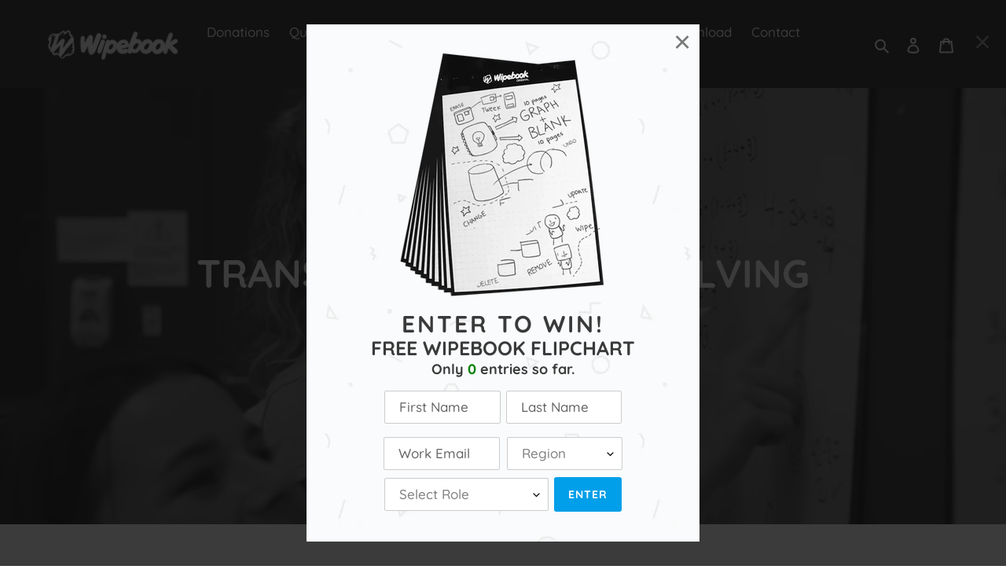

--- FILE ---
content_type: text/javascript
request_url: https://wipebook.com/cdn/shop/t/36/assets/add_email.js?v=8101797643391390241768235044
body_size: 12938
content:
console.log("VERSION:expanded email");const allowedUserEmails=["sukbumhong97@gmail.com","llcfyo@gmail.com","jotackett@beardsley.k12.ca.us","elsi.mendez-lara@animo.org","minishousene@gmail.com","hlsabnani@hotmail.com","compasseducationsolutions@gmail.com","witcheta@pdsbnet.ca","witcheta@pdsbnet.ca","tomc@forcing.club","jberes@rcps.info","atzmath@gmail.com","jcorippo@gmail.com","dementiafriendlyfhls@gmail.com","jessica.risko@gmail.com","mayramartinez916@yahoo.com","suzanneishere@gmail.com","sb.mathinsights@gmail.com","amyrowanteacher@gmail.com","amikesell@icloud.com","monumentallearningmlc@gmail.com","rpriest@merit.academy","Rpriest@merit.academy","carole-ann.l'heureux@cssps.gouv.qc.ca","aarole-ann.l'heureux@cssps.gouv.qc.ca","benjaminchicky@gmail.com","denise.huddlestun@gmail.com","teedjvt@gmail.com","seatonlilli@gmail.com","sharonformanmath@gmail.com","teachmcleod@gmail.com","amylucenta@gmail.com","mandyfisher.nbeast@gmail.com","bethbradshaw2023@gmail.com","amyleftmoore@gmail.com","dcote0804@gmail.com","nahaak@aol.com","mbmathing@outlook.com","skseabolt81@yahoo.com","msxcary@aol.com","TLKunkel01@gmail.com","k_trechsler@hotmail.co.uk","premiereaide@gmail.com","jlopez827901@gmail.com"].map(email=>email.toLowerCase()),allowedDomains=["school","club","info","bank","richmondconsolidated.org","academy"];function getSourceAsDOM(url){return xmlhttp=new XMLHttpRequest,xmlhttp.open("GET",url,!1),xmlhttp.send(),parser=new DOMParser,parser.parseFromString(xmlhttp.responseText,"text/html")}function isValidDateFormat(dateStr){return/^\d{4}-\d{2}-\d{2}$/.test(dateStr)}console.log("aa");const snapToTop=(()=>{let mainEl,headerEl;function q(sel){return document.querySelector(sel)}return function(extra=16){mainEl||(mainEl=q("#MainContent")||q("main")||q(".page-width")),headerEl||(headerEl=q("#shopify-section-header")||q(".site-header")||q('header[role="banner"]'));const headerH=headerEl?headerEl.offsetHeight:0,mainTop=mainEl?mainEl.getBoundingClientRect().top+window.pageYOffset:0,y=Math.max(mainTop-headerH-extra,0);location.hash&&history.replaceState(null,"",location.pathname+location.search),document.activeElement?.blur?.();const snap=()=>window.scrollTo({top:y,left:0,behavior:"auto"});snap(),requestAnimationFrame(snap),setTimeout(snap,300)}})();function GetURLParameter(param){return new URLSearchParams(window.location.search).get(param)}function ajax_mathreps(str){const urlParams=new URLSearchParams(window.location.search),email_field=$("#optin_request").val(),name_field=$("#optin_request_name").val(),company_field=$("#optin_request_company").val(),phone_field=$("#optin_request_phone").val(),twitter_field=$("#optin_request_twitter").val(),comments_field=$("#optin_request_comments").val(),check_field=$("#optin_request_check").val(),optin_btc_check=$("#optin_btc_check").is(":checked")?"Yes":"No",landing_url=$("#landing_url").val(),optin_description=$("#optin_description").val(),optin_location=$("#optin_location").val(),optin_conference_type=$("#optin_conference_type").val(),optin_date=$("#optin_date").val(),optin_first_position=$("#optin_first_position").val(),optin_event=$("#optin_event").val(),optin_participants=$("#optin_participants").val(),optin_request_position=$("#optin_request_position").val(),utm_source_partner=$("#utm_source_partner").val(),utm_medium_partner=$("#utm_medium_partner").val(),utm_content_partner=$("#utm_content_partner").val(),utm_term_partner=$("#utm_term_partner").val(),utm_campaign_partner=$("#utm_campaign_partner").val(),optin_product=$("#optin_product").val(),optin_first_name=$("#optin_first_name").val(),optin_last_name=$("#optin_last_name").val(),optin_country=$("#optin_country").val(),optin_organization=$("#optin_organization").val(),optin_address1=$("#optin_address1").val(),optin_address2=$("#optin_address2").val(),optin_city=$("#optin_city").val(),optin_state=$("#optin_state").val(),optin_zip=$("#optin_zip").val(),optin_phone=$("#optin_phone").val(),utm_source=urlParams.get("utm_source")||$("#utm_source_partner").val(),utm_medium=urlParams.get("utm_medium")||$("#utm_medium_partner").val(),utm_campaign=urlParams.get("utm_campaign")||$("#utm_campaign_partner").val(),utm_content=urlParams.get("utm_content")||$("#utm_content_partner").val(),utm_term=urlParams.get("utm_term")||$("#utm_term_partner").val();if(!optin_product){$("#custom_form_error").html("<center><p style='font-size:80%; color:red;'> <strong>Please select a product.</strong> </p></center>");return}if(console.log("optin product",optin_product),!email_field||!name_field||!comments_field||!optin_location||!optin_participants||!optin_request_position||!optin_date||!optin_event||!comments_field||!optin_description){$("#custom_form_error").html("<center><p style='font-size:80%; color:red;'> <strong>Please fill out all the Event information fields.</strong> </p></center>");return}if(!optin_first_name||!optin_last_name||!optin_country||!optin_organization||!optin_address1||!optin_city||!optin_state||!optin_zip||!optin_phone){$("#custom_form_error").html("<center><p style='font-size:80%; color:red;'> <strong>Please fill out all the shipping information fields.</strong> </p></center>");return}if(!$("#optin_sms").is(":checked")){$("#custom_form_error").html("<center><p style='font-size:80%; color:red;'> <strong>You must agree to receive SMS messages to proceed.</strong> </p></center>");return}const encodedFields={optin_request_name:encodeURI(name_field),optin_request:encodeURI(email_field),optin_request_company:encodeURI(company_field),optin_date:encodeURI(optin_date),optin_first_position:encodeURI(optin_first_position),optin_request_phone:encodeURI(phone_field),optin_event:encodeURI(optin_event),optin_participants:encodeURI(optin_participants),optin_request_twitter:encodeURI(twitter_field),optin_request_comments:encodeURI(comments_field),optin_request_check:encodeURI(check_field),landing_url:encodeURI(landing_url),utm_source_partner:encodeURIComponent(utm_source),utm_medium_partner:encodeURIComponent(utm_medium),utm_content_partner:encodeURIComponent(utm_content),utm_term_partner:encodeURIComponent(utm_term),utm_campaign_partner:encodeURIComponent(utm_campaign),optin_btc_check:encodeURI(optin_btc_check),optin_request_position:encodeURI(optin_request_position),optin_description:encodeURI(optin_description),optin_location:encodeURI(optin_location),optin_conference_type:encodeURI(optin_conference_type),optin_first_name:encodeURI(optin_first_name),optin_last_name:encodeURI(optin_last_name),optin_country:encodeURI(optin_country),optin_organization:encodeURI(optin_organization),optin_address1:encodeURI(optin_address1),optin_address2:encodeURI(optin_address2),optin_city:encodeURI(optin_city),optin_state:encodeURI(optin_state),optin_zip:encodeURI(optin_zip),optin_phone:encodeURI(optin_phone),optin_product:encodeURI(optin_product)},mailformat=/^(?!.*['"])\w+(?:['.-]?\w+)*@\w+(?:['.-]?\w+)*(\.\w{2,3})+$/;if(!email_field.match(mailformat)){$("#custom_form_error").html("<p style='font-size:80%;color:red;'> <strong>There is an issue with the email provided. Please add a valid work email. (i.e Email contains special character, avoid personal emails such as gmail, hotmail, etc). For more assistance please contact support@wipebook.com.</strong> </p>");return}if(!isValidDate(optin_date)){$("#custom_form_error").html("<center><p style='font-size:80%;'> <strong>There is an issue with your date format.</strong> </p></center>");return}if(!document.getElementById("optin_request_check").checked){$("#custom_form_error").html("<center><p style='font-size:80%; color:red;'> <strong>Thank you for your interest. To qualify for a free set of Wipebook flipcharts, you must agree to raffle a flipchart set to your attendees. If you're unable to do this, we won't be able to provide the flipcharts. <br></br> Thanks for understanding.</strong> </p></center>");return}const xhttp=new XMLHttpRequest;xhttp.open("POST","https://hook.us1.make.com/iau5pdb9iw1axnbfi6agsw7nggwh3dns"),xhttp.setRequestHeader("Content-type","application/x-www-form-urlencoded"),xhttp.send(Object.keys(encodedFields).map(key=>`${key}=${encodedFields[key]}`).join("&")),$("#custom_form").html("<center><p style='font-size:80%;'> <strong>Thanks for applying, you will receive an automated email from us within the hour. If you don't receive this please email after 1 hour please email us at support@wipebook.com. <br></br> If you have more events, please don't request any donations through the form right now. They will not be received. Please contact us at support@wipebook.com instead.</strong> </p></center>")}function isValidDate(dateString){if(!/^\d{4}-\d{2}-\d{2}$/.test(dateString))return!1;const date=new Date(dateString);return!isNaN(date.getTime())}function ajax_workshops(str){console.log("ajax_workshops function called - starting form submission"),console.log("User Agent:",navigator.userAgent),console.log("Platform:",navigator.platform),console.log("Online status:",navigator.onLine),console.log("Connection type:",navigator.connection?navigator.connection.effectiveType:"unknown");const form=document.getElementById("make_partner");if(form){if(!form.reportValidity()){$("#custom_form_error").html("<center><p style='font-size:80%;'><strong>Please complete the missing fields.</strong></p></center>");return}$("#custom_form_error").empty()}var email_field=$("#optin_request").val(),source="partner",sParam="lnid",valuelabel=GetURLParameter(sParam),_this=this,email_field=$("#optin_request").val(),name_field=$("#optin_request_name").val(),company_field=$("#optin_request_company").val(),phone_field=$("#optin_request_phone").val(),twitter_field=$("#optin_request_twitter").val(),comments_field=$("#optin_request_comments").val(),check_field=$("#optin_request_check").val(),optin_btc_check=$("#optin_btc_check").is(":checked")?"BTC":"NA";console.log("optin_btc_check",optin_btc_check);var landing_url=$("#landing_url").val(),name_field=encodeURI(name_field),company_field=encodeURI(company_field),phone_field=encodeURI(phone_field),twitter_field=encodeURI(twitter_field),comments_field=encodeURI(comments_field),optin_description=encodeURI(": "+$("#optin_description").val()),optin_location=encodeURI("["+$("#optin_location").val()+"]"),optin_conference_type=encodeURI(": "+$("#optin_conference_type").val()+" "),optin_request_name=encodeURI($("#optin_request_name").val()),optin_request=encodeURI($("#optin_request").val()),optin_request_company=encodeURI($("#optin_request_company").val()),optin_date=encodeURI($("#optin_date").val()),optin_first_position=encodeURI($("#optin_first_position").val()),optin_request_phone=encodeURI($("#optin_request_phone").val()),optin_event=encodeURI($("#optin_event").val()),optin_participants=encodeURI($("#optin_participants").val()),optin_request_twitter=encodeURI($("#optin_request_twitter").val()),optin_request_comments=encodeURI($("#optin_request_comments").val()),optin_request_check=encodeURI($("#optin_request_check").val()),landing_url=encodeURI($("#landing_url").val()),utm_source_partner=encodeURI($("#utm_source_partner").val()),utm_medium_partner=encodeURI($("#utm_medium_partner").val()),utm_content_partner=encodeURI($("#utm_content_partner").val()),utm_term_partner=encodeURI($("#utm_term_partner").val()),utm_campaign_partner=encodeURI($("#utm_campaign_partner").val()),optin_request_position=encodeURI($("#optin_request_position").val()),emailzer=$("#optin_request").val(),date_field=$("#optin_date").val(),event_field=$("#optin_event").val(),position_field=$("#optin_request_position").val(),participants_field=$("#optin_participants").val();email_field=email_field.replace(/ /g,""),optin_request_name=optin_request_name.replace(/\./g,""),optin_request_name=optin_request_name.replace(/'/g,""),optin_request_name=optin_request_name.replace(/-/g,""),document.getElementById("optin_request").value=email_field;var email_field=encodeURI(email_field),mailformat=/^(?!.*['"])\w+(?:['.-]?\w+)*@\w+(?:['.-]?\w+)*(\.\w{2,3})+$/;const stringList=["gmx.com","suddenlink.net","cogeco.ca","rr.com","centurylink.net","centurytel.net","cs.com","accesscomm.ca","blackgold.ca","icloud.com","mac.com","hotmail.fr","me.com","hotmail.ca","aim.com","shaw.ca","rogers.com","sympatico.ca","videotron.ca","live.com","verizon.net","yahoo.de","telusplanet.net","live.ca","rocketmail.com","xplornet.ca","ymail.com","yahoo.fr","xtra.co.nz","telus.net","gmai.com","sasktel.net","prodigy.net","email.com","eastlink.ca","mail.com","gmail.co","mailbox.org","protonmail.com","hotmil.com","hormail.com","gmaul.com","yahoo.se","yahoo.co","gmailcom.com","ns.sympatico.ca","gmail.com","comcast.net","yahoo.com","hotmail.com","aol.com","outlook.com","hotmail.co.uk","msn.com","earthlink.net","yahoo.ca","hotmail.com.au","yahoo.com.au","yahoo.co.uk","gmaol.com","yahoo.com.tw","1gmail.com","yahoo.com.br","yahoo.com.ph","yahoo.com.sg","yahoo.com.mx","yahoo.com.hk","outlook.com.au","hotmail.com","agmail.com","7gmail.com","gmail","yahoo","outlook","rr.com","earthlink.net","msn.com","aol","protonmail","icloud.com","mac.com"],emailDomain=email_field.split("@")[1],domainParts=emailDomain.split("."),topLevelDomain=domainParts[domainParts.length-1],isAllowedDomain=stringList.includes(emailDomain)||allowedDomains.includes(topLevelDomain);console.log(isAllowedDomain),console.log(optin_request_check);const raffleChecked=document.getElementById("optin_request_check").checked;console.log(raffleChecked);const WB_LOADER_HTML=`
<div style="
    display:flex;
    justify-content:center;
    gap:6px;
    margin:14px auto 14px auto;
    line-height:0;
    height:16px;         
    overflow:visible;  
  ">
    <span class="wb-dot" style="
      width:7px; height:7px; border-radius:999px; background:#0066cc;
      display:inline-block; animation: wb-bounce 0.8s ease-in-out infinite;
      animation-delay: 0s;
    "></span>
    <span class="wb-dot" style="
      width:7px; height:7px; border-radius:999px; background:#0066cc;
      display:inline-block; animation: wb-bounce 0.8s ease-in-out infinite;
      animation-delay: 0.1s;
    "></span>
    <span class="wb-dot" style="
      width:7px; height:7px; border-radius:999px; background:#0066cc;
      display:inline-block; animation: wb-bounce 0.8s ease-in-out infinite;
      animation-delay: 0.2s;
    "></span>
    <span class="wb-dot" style="
      width:7px; height:7px; border-radius:999px; background:#0066cc;
      display:inline-block; animation: wb-bounce 0.8s ease-in-out infinite;
      animation-delay: 0.3s;
    "></span>
    <span class="wb-dot" style="
      width:7px; height:7px; border-radius:999px; background:#0066cc;
      display:inline-block; animation: wb-bounce 0.8s ease-in-out infinite;
      animation-delay: 0.4s;
    "></span>
  </div>
  <style>
    @keyframes wb-bounce {
      0%, 100% { transform: translateY(0); opacity: 1; }
      50%      { transform: translateY(-4px); opacity: .6; }
    }
    @media (prefers-reduced-motion: reduce) {
      .wb-dot { animation: none !important; }
    }
  </style>`;function renderSubmissionStatusMessage(messageHtml,includeLoader=!1){const trimmedMessage=(messageHtml||"").trim(),containerStyles=["text-align:center","width:100%","box-sizing:border-box",`padding:${window.matchMedia("(max-width: 768px)").matches?"32px 18px 48px":"48px 0 56px"}`].join(";"),loaderMarkup=includeLoader?WB_LOADER_HTML:"";$("#custom_form").html(`
      <div class="submission-status-message" style="${containerStyles}">
        <p style="font-size:80%; color:#0066cc; margin:0; line-height:1.5;">
          ${trimmedMessage}
        </p>
        ${loaderMarkup}
      </div>
    `)}if(isValidDate(optin_date)){if(email_field.match(mailformat)&&!isAllowedDomain||email_field.match(mailformat)&&allowedUserEmails.includes(email_field)||allowedDomains.includes(emailDomain.split(".").slice(-1)[0]))if(raffleChecked)if(name_field&&date_field&&event_field&&position_field&&participants_field&&comments_field){let sendToMakeWebhook2=function(url,data,description,retryCount=0){return new Promise((resolve,reject)=>{console.log(`Sending request to ${description} (attempt ${retryCount+1}/3): ${url}`),console.log(`Request data length: ${data.length} characters`);const xhr=new XMLHttpRequest;let timeoutId;timeoutId=setTimeout(()=>{xhr.abort();const errorMsg=`Timeout: ${description} request took too long (attempt ${retryCount+1})`;console.error(errorMsg),retryCount<2?(console.log(`Retrying ${description} in 2 seconds...`),setTimeout(()=>{sendToMakeWebhook2(url,data,description,retryCount+1).then(resolve).catch(reject)},2e3)):reject(new Error(errorMsg))},3e4),xhr.onload=function(){if(clearTimeout(timeoutId),console.log(`${description} response status: ${xhr.status}`),console.log(`${description} response: ${xhr.responseText}`),xhr.status>=200&&xhr.status<300){const response=xhr.responseText;console.log(`${description} webhook accepted data. Response: "${response}"`),resolve({status:"accepted",response,timestamp:new Date().toISOString()})}else{const errorMsg=`${description} HTTP error: ${xhr.status} - ${xhr.statusText}`;console.error(errorMsg),retryCount<2&&xhr.status>=500?(console.log(`Retrying ${description} in 2 seconds...`),setTimeout(()=>{sendToMakeWebhook2(url,data,description,retryCount+1).then(resolve).catch(reject)},2e3)):reject(new Error(errorMsg))}},xhr.onerror=function(){clearTimeout(timeoutId);const errorMsg=`${description} network error - please check your internet connection (attempt ${retryCount+1})`;console.error(errorMsg),retryCount<2?(console.log(`Retrying ${description} in 2 seconds...`),setTimeout(()=>{sendToMakeWebhook2(url,data,description,retryCount+1).then(resolve).catch(reject)},2e3)):reject(new Error(errorMsg))},xhr.onabort=function(){clearTimeout(timeoutId);const errorMsg=`${description} request was aborted (attempt ${retryCount+1})`;console.error(errorMsg),retryCount<2?(console.log(`Retrying ${description} in 2 seconds...`),setTimeout(()=>{sendToMakeWebhook2(url,data,description,retryCount+1).then(resolve).catch(reject)},2e3)):reject(new Error(errorMsg))};try{console.log(`${description} - About to send XMLHttpRequest`),console.log(`${description} - URL: ${url}`),console.log(`${description} - Data preview: ${data.substring(0,200)}...`),xhr.open("POST",url,!0),xhr.setRequestHeader("Content-type","application/x-www-form-urlencoded"),console.log(`${description} - XMLHttpRequest configured, sending data...`),xhr.send(data),console.log(`${description} - XMLHttpRequest.send() called successfully`)}catch(error){clearTimeout(timeoutId);const errorMsg=`${description} failed to send: ${error.message}`;console.error(errorMsg),retryCount<2?(console.log(`Retrying ${description} in 2 seconds...`),setTimeout(()=>{sendToMakeWebhook2(url,data,description,retryCount+1).then(resolve).catch(reject)},2e3)):reject(new Error(errorMsg))}})},logFailureForDebugging2=function(errorData){try{console.log("Logging failure for debugging:",errorData);const debugXhr=new XMLHttpRequest;debugXhr.open("POST","https://webhook.site/unique-url-for-debugging",!0),debugXhr.setRequestHeader("Content-type","application/json"),debugXhr.onerror=function(){console.log("Debug logging failed (non-critical)")},debugXhr.send(JSON.stringify(errorData))}catch(debugError){console.log("Debug logging error (non-critical):",debugError)}},getWorkshopDecision2=function(){const optinDate=new Date(optin_date),today=new Date,next3Weeks=new Date(today.getTime()+312*60*60*1e3),teacherNoBtc=optin_request_position.includes("Teacher")&&optin_btc_check==="NA",meetsStandardCriteria=Number(optin_participants)>20&&optin_request_position!=="Non-Educator"&&optin_request_comments!=="Students"&&optinDate>=next3Weeks;return teacherNoBtc||meetsStandardCriteria||partner?"approved":"denied"},handleSuccessfulSubmission2=function(){var today=new Date,next3Weeks=new Date(today.getTime()+312*60*60*1e3);console.log("CUTOFFDATE:"+next3Weeks);var optin_date_convert=new Date(optin_date);console.log("EVENTDATE:"+optin_date_convert);let redirectUrl=`${window.location.origin}/agreement?approved=${email_field}`;const utmSource=$("#utm_source_partner").val()||"partners",utmMedium=$("#utm_medium_partner").val()||"workshops",utmCampaign=$("#utm_campaign_partner").val()||"",utmContent=$("#utm_content_partner").val()||"agreement",utmTerm=$("#utm_term_partner").val()||"";if(redirectUrl+=`&utm_source=${encodeURIComponent(utmSource)}`,redirectUrl+=`&utm_medium=${encodeURIComponent(utmMedium)}`,utmCampaign&&(redirectUrl+=`&utm_campaign=${encodeURIComponent(utmCampaign)}`),redirectUrl+=`&utm_content=${encodeURIComponent(utmContent)}`,utmTerm&&(redirectUrl+=`&utm_term=${encodeURIComponent(utmTerm)}`),partner&&(redirectUrl+=`&partner=${partner}`),optin_request_position.includes("Teacher")&&optin_btc_check==="NA"){console.log("Teacher without BTC \u2014 redirecting in same tab to agreement page."),window.location.href=redirectUrl;return}Number(optin_participants)>20&&optin_request_position!=="Non-Educator"&&optin_request_comments!=="Students"&&optin_date_convert>=next3Weeks?(console.log("All approval conditions met \u2014 redirecting in same tab."),window.location.href=redirectUrl):partner?(console.log("Partner submission \u2014 redirecting in same tab."),window.location.href=redirectUrl):console.log("Conditions not met for direct agreement render \u2014 staying on page.")};var sendToMakeWebhook=sendToMakeWebhook2,logFailureForDebugging=logFailureForDebugging2,getWorkshopDecision=getWorkshopDecision2,handleSuccessfulSubmission=handleSuccessfulSubmission2;$("#custom_form").html(`

            <center><p style='font-size:20px; color: #0066cc;'><strong>Submitting your request... Please wait.</strong></p>   ${WB_LOADER_HTML}</center>
`),snapToTop(),console.log("Form validation passed - submitting to Make.com webhooks");const partner=new URLSearchParams(window.location.search).get("partner");console.log("partner",partner),console.log("Form data:",{email:email_field,name:name_field,company:company_field,date:date_field,event:event_field,position:position_field,participants:participants_field,comments:comments_field,partner,userAgent:navigator.userAgent,timestamp:new Date().toISOString()});const partnerParam=partner?"&partner="+partner:"";console.log("=== FORM FIELD VALUES ==="),console.log("Raw field values:"),console.log("  email_field:",email_field),console.log("  name_field:",name_field),console.log("  company_field:",company_field),console.log("  date_field:",date_field),console.log("  event_field:",event_field),console.log("  position_field:",position_field),console.log("  participants_field:",participants_field),console.log("  comments_field:",comments_field),console.log("Encoded values:"),console.log("  optin_request_name:",optin_request_name),console.log("  optin_request:",optin_request),console.log("  optin_request_company:",optin_request_company),console.log("  optin_date:",optin_date),console.log("  optin_event:",optin_event),console.log("  optin_request_position:",optin_request_position),console.log("  optin_participants:",optin_participants),console.log("=== END FIELD VALUES ===");const requestData="optin_request_name="+optin_request_name+"&optin_request="+email_field+"&optin_request_company="+optin_request_company+"&optin_date="+optin_date+"&optin_first_position="+optin_first_position+"&optin_request_phone="+optin_request_phone+"&optin_event="+optin_event+"&optin_participants="+optin_participants+"&optin_request_twitter="+optin_request_twitter+"&optin_request_comments="+optin_location+optin_conference_type+optin_request_comments+optin_description+"&landing_url="+landing_url+"&utm_source_partner="+utm_source_partner+"&utm_medium_partner="+utm_medium_partner+"&utm_content_partner="+utm_content_partner+"&utm_term_partner="+utm_term_partner+"&utm_campaign_partner="+utm_campaign_partner+"&optin_btc_check="+optin_btc_check+"&optin_request_check="+optin_request_check+"&optin_request_position="+optin_request_position+partnerParam;console.log("=== WEBHOOK DATA DEBUG ==="),console.log("Complete request data being sent:",requestData),console.log("Request data length:",requestData.length),console.log("Webhook URLs:"),console.log("  1. Workshop Additional Field Pre-Req:","https://hook.us1.make.com/kimrsnp3sa6j12hle66k1yctg9mdwj38"),console.log("  2. Workshop JS no pipeline:","https://hook.us1.make.com/4ocer96nrhok2tpum8m00svyixu3qz29"),console.log("=== END DEBUG ===");const webhook1Promise=sendToMakeWebhook2("https://hook.us1.make.com/kimrsnp3sa6j12hle66k1yctg9mdwj38",requestData,"Workshop Additional Field Pre-Req workflow"),webhook2Promise=sendToMakeWebhook2("https://hook.us1.make.com/4ocer96nrhok2tpum8m00svyixu3qz29",requestData,"Workshop JS no pipeline");Promise.allSettled([webhook1Promise,webhook2Promise]).then(results=>{console.log("Webhook submission attempts completed");let webhookSuccessCount=0,webhookErrors=[];if(results.forEach((result,index)=>{const webhookName=index===0?"Workshop Additional Field Pre-Req":"Workshop JS no pipeline";result.status==="fulfilled"?(console.log(`${webhookName} webhook accepted data (received 200 response)`),webhookSuccessCount++):(console.error(`${webhookName} webhook failed to accept data:`,result.reason.message),webhookErrors.push(`${webhookName}: ${result.reason.message}`))}),webhookSuccessCount>0){console.log(`${webhookSuccessCount}/2 webhooks accepted the submission data`);const referenceId=`WS${Date.now()}${Math.random().toString(36).substr(2,4).toUpperCase()}`,decision=getWorkshopDecision2();let statusMessage;webhookSuccessCount===2?decision==="approved"?statusMessage=`
                    <strong style="font-size: 20px;">Please wait...</strong>
                  `:statusMessage=`
                    <strong style="font-size: 20px;">Thank you for your request. Your request has been submitted.</strong>
                  `:(statusMessage=`
                    <strong>\u26A0\uFE0F Your workshop request was submitted with a partial system issue.</strong><br><br>
                    Please contact us at support@wipebook.com and mention there was a partial submission issue.<br><br>
                    <strong>Reference ID:</strong> ${referenceId}<br><br>
                    <small>Technical note: 1 of 2 submission systems confirmed receipt.</small>
                  `,logFailureForDebugging2({type:"partial_webhook_failure",referenceId,email:email_field,errors:webhookErrors,successCount:webhookSuccessCount,timestamp:new Date().toISOString(),userAgent:navigator.userAgent,url:window.location.href})),renderSubmissionStatusMessage(statusMessage,decision==="approved"),snapToTop();try{localStorage.setItem("workshopSubmissionRef",JSON.stringify({referenceId,email:email_field,timestamp:new Date().toISOString(),webhookSuccessCount}))}catch(e){console.log("Could not store reference in localStorage:",e)}setTimeout(()=>{handleSuccessfulSubmission2()},2e3)}else console.error("All webhooks failed to accept data:",webhookErrors),logFailureForDebugging2({type:"complete_webhook_failure",email:email_field,errors:webhookErrors,formData:{name:name_field,company:company_field,date:date_field,event:event_field,position:position_field,participants:participants_field},timestamp:new Date().toISOString(),userAgent:navigator.userAgent,url:window.location.href,connection:navigator.connection?navigator.connection.effectiveType:"unknown"}),$("#custom_form").html(`
                  <center>
                    <p style='font-size:80%; color: red;'>
                      <strong>\u274C Submission Failed</strong><br><br>
                      We were unable to submit your workshop request due to a technical issue.<br>
                      This could be due to network connectivity or server problems.<br><br>
                      <strong>Please try again in a few minutes, or email us directly at:</strong><br>
                      <a href="mailto:support@wipebook.com">support@wipebook.com</a><br><br>
                      <small>Technical details: ${webhookErrors.join("; ")}</small>
                    </p>
                  </center>
                `)}).catch(error=>{console.error("Unexpected error in webhook processing:",error),logFailureForDebugging2({type:"unexpected_error",email:email_field,error:error.message,timestamp:new Date().toISOString(),userAgent:navigator.userAgent,url:window.location.href}),$("#custom_form").html(`
                <center>
                  <p style='font-size:80%; color: red;'>
                    <strong>\u274C An unexpected error occurred</strong><br><br>
                    Please try again or contact support@wipebook.com<br><br>
                    <small>Error details: ${error.message}</small>
                  </p>
                </center>
              `)})}else console.log(),$("#custom_form_error").html("<center><p style='font-size:80%;'> <strong>Please complete the missing fields. </strong> </p></center>");else $("#custom_form_error").html("<center><p style='font-size:80%; color:red;'> <strong>Thank you for your interest. To qualify for a free set of Wipebook flipcharts, you must agree to raffle a flipchart set to your attendees. If you\u2019re unable to do this, we won\u2019t be able to provide the flipcharts. <br></br> Thanks for understanding.</strong> </p></center>");else if($("#custom_form_error").html("<p style='font-size:80%;color:red;'> <strong>There is an issue with the email provided. Please add a valid work email. (i.e Email contains special character, avoid personal emails such as gmail, hotmail, etc). For more assistance please contact support@wipebook.com.</strong> </p>"),email_field.match(mailformat)){const xhttp=new XMLHttpRequest;xhttp.onload=function(){console.log(xhttp.responseText)};const names=optin_request_name.split("%20"),firstName=names[0],lastName=names[names.length-1];console.log(`First name: ${firstName}`),console.log(`Last name: ${lastName}`),console.log(firstName+"|"),console.log(lastName),xhttp.open("POST","https://hook.us1.make.com/wfjw095lwzcf4v3s5j4g4ud2low5kt5p"),xhttp.setRequestHeader("Content-type","application/x-www-form-urlencoded"),xhttp.send("first_name="+firstName+"&last_name="+lastName+"&optin_request="+email_field+"&optin_request_company="+optin_request_company+"&optin_date="+optin_date+"&position="+optin_request_position+"&optin_request_phone="+optin_request_phone+"&optin_event="+optin_event+"&optin_participants="+optin_participants+"&optin_request_twitter="+optin_request_twitter+"&optin_request_comments="+optin_location+optin_conference_type+optin_request_comments+optin_description+"&landing_url="+landing_url+"&utm_source="+utm_source_partner+"&utm_medium="+utm_medium_partner+"&utm_campaign="+utm_campaign_partner+"&utm_content="+utm_content_partner+"&utm_term="+utm_term_partner+"&optin_btc_check="+optin_btc_check+"&optin_request_check="+optin_request_check+"&customer_type=duplicate_personal&optin_request_position="+optin_request_position)}}else $("#custom_form_error").html("<center><p style='font-size:80%;'> <strong>There is an issue with your date format.</strong> </p></center>")}function ajax_new_workshops(str){console.log("ajax_new_workshops function called - starting form submission"),console.log("User Agent:",navigator.userAgent),console.log("Platform:",navigator.platform),console.log("Online status:",navigator.onLine),console.log("Connection type:",navigator.connection?navigator.connection.effectiveType:"unknown");const form=document.getElementById("submit_form");document.getElementById("optin_address2")?.removeAttribute("required");try{ensureTimezone()}catch{}try{computeAndSetOptinDateTimeForET()}catch{}if(!form.reportValidity()){$("#custom_form_error").html("<center><p style='font-size:80%;'><strong>Please complete the missing fields.</strong></p></center>");return}$("#custom_form_error").empty();var ship_first_name=$("#optin_first_name").val(),ship_last_name=$("#optin_last_name").val(),ship_address1=$("#optin_address1").val(),ship_address2=$("#optin_address2").val(),ship_country=$("#optin_country").val(),ship_city=$("#optin_city").val(),ship_state=$("#optin_state").val(),ship_zip=$("#optin_zip").val(),ship_phone=$("#optin_phone").val(),ship_organization=$("#optin_organization").val(),email_field=$("#optin_request").val(),source="partner",sParam="lnid",valuelabel=GetURLParameter(sParam),_this=this,email_field=$("#optin_request").val(),name_field=$("#optin_request_name").val(),company_field=$("#optin_request_company").val(),phone_field=$("#optin_request_phone").val(),twitter_field=$("#optin_request_twitter").val(),comments_field=$("#optin_request_comments").val(),check_field=$("#optin_request_check").val(),optin_btc_check=$("#optin_btc_check").val();optin_btc_check==="None of the above"&&(optin_btc_check="NA"),console.log("optin_btc_check",optin_btc_check);var landing_url=$("#landing_url").val(),name_field=encodeURI(name_field),company_field=encodeURI(company_field),phone_field=encodeURI(phone_field),twitter_field=encodeURI(twitter_field),comments_field=encodeURI(comments_field),optin_description=encodeURI(": "+$("#optin_description").val()),optin_location=encodeURI("["+$("#optin_location").val()+"]"),optin_conference_type=encodeURI(": "+$("#optin_conference_type").val()+" "),optin_request_name=encodeURI($("#optin_request_name").val()),optin_request=encodeURI($("#optin_request").val()),optin_request_company=encodeURI($("#optin_request_company").val()),optin_date=encodeURI($("#optin_date").val()),optin_first_position=encodeURI($("#optin_first_position").val()),rawRequestPhone=$("#optin_request_phone").val().trim()||$("#optin_phone").val().trim(),optin_request_phone=encodeURIComponent(rawRequestPhone),optin_event=encodeURI($("#optin_event").val()),optin_participants=encodeURI($("#optin_participants").val()),optin_request_twitter=encodeURI($("#optin_request_twitter").val()),optin_request_comments=encodeURI($("#optin_request_comments").val()),optin_request_check=encodeURI($("#optin_request_check").val()),landing_url=encodeURI($("#landing_url").val()),utm_source_partner=encodeURI($("#utm_source_partner").val()),utm_medium_partner=encodeURI($("#utm_medium_partner").val()),utm_content_partner=encodeURI($("#utm_content_partner").val()),utm_term_partner=encodeURI($("#utm_term_partner").val()),utm_campaign_partner=encodeURI($("#utm_campaign_partner").val()),optin_request_position=encodeURI($("#optin_request_position").val()),emailzer=$("#optin_request").val(),date_field=$("#optin_date").val(),event_field=$("#optin_event").val(),position_field=$("#optin_request_position").val(),participants_field=$("#optin_participants").val(),optin_time=encodeURI($("#optin_time").val()),optin_timezone=encodeURIComponent($("#optin_timezone").val()),optin_product_variant=encodeURI($("#optin_product").val()),optin_sms_optin=encodeURI($("#optin_sms").is(":checked")?"Yes":"No"),collection_id=document.getElementById("collection_id")&&document.getElementById("collection_id").value||new URLSearchParams(location.search).get("cid")||"";console.log("collection_id ",collection_id);var draft_source=$("#draft_source").val(),where_source=$("#where_source").val(),line_items=$("#line_items").val(),ship=$("#ship").val(),optin_datetime=encodeURIComponent($("#optin_datetime").val());email_field=email_field.replace(/ /g,""),optin_request_name=optin_request_name.replace(/\./g,""),optin_request_name=optin_request_name.replace(/'/g,""),optin_request_name=optin_request_name.replace(/-/g,""),document.getElementById("optin_request").value=email_field;var email_field=encodeURI(email_field),mailformat=/^(?!.*['"])\w+(?:['.-]?\w+)*@\w+(?:['.-]?\w+)*(\.\w{2,3})+$/;const stringList=["gmx.com","suddenlink.net","cogeco.ca","rr.com","centurylink.net","centurytel.net","cs.com","accesscomm.ca","blackgold.ca","icloud.com","mac.com","hotmail.fr","me.com","hotmail.ca","aim.com","shaw.ca","rogers.com","sympatico.ca","videotron.ca","live.com","verizon.net","yahoo.de","telusplanet.net","live.ca","rocketmail.com","xplornet.ca","ymail.com","yahoo.fr","xtra.co.nz","telus.net","gmai.com","sasktel.net","prodigy.net","email.com","eastlink.ca","mail.com","gmail.co","mailbox.org","protonmail.com","hotmil.com","hormail.com","gmaul.com","yahoo.se","yahoo.co","gmailcom.com","ns.sympatico.ca","gmail.com","comcast.net","yahoo.com","hotmail.com","aol.com","outlook.com","hotmail.co.uk","msn.com","earthlink.net","yahoo.ca","hotmail.com.au","yahoo.com.au","yahoo.co.uk","gmaol.com","yahoo.com.tw","1gmail.com","yahoo.com.br","yahoo.com.ph","yahoo.com.sg","yahoo.com.mx","yahoo.com.hk","outlook.com.au","hotmail.com","agmail.com","7gmail.com","gmail","yahoo","outlook","rr.com","earthlink.net","msn.com","aol","protonmail","icloud.com","mac.com"],emailDomain=email_field.split("@")[1],domainParts=emailDomain.split("."),topLevelDomain=domainParts[domainParts.length-1],isAllowedDomain=stringList.includes(emailDomain)||allowedDomains.includes(topLevelDomain);console.log(isAllowedDomain),console.log(optin_request_check);const raffleChecked=document.getElementById("optin_request_check").checked;if(console.log(raffleChecked),isValidDate(optin_date)){if(email_field.match(mailformat)&&!isAllowedDomain||email_field.match(mailformat)&&allowedUserEmails.includes(email_field)||allowedDomains.includes(emailDomain.split(".").slice(-1)[0]))if(raffleChecked)if(name_field&&date_field&&event_field&&position_field&&participants_field&&comments_field){let sendToMakeWebhook2=function(url,data,description,retryCount=0){return new Promise((resolve,reject)=>{console.log(`Sending request to ${description} (attempt ${retryCount+1}/3): ${url}`),console.log(`Request data length: ${data.length} characters`);const xhr=new XMLHttpRequest;let timeoutId;timeoutId=setTimeout(()=>{xhr.abort();const errorMsg=`Timeout: ${description} request took too long (attempt ${retryCount+1})`;console.error(errorMsg),retryCount<2?(console.log(`Retrying ${description} in 2 seconds...`),setTimeout(()=>{sendToMakeWebhook2(url,data,description,retryCount+1).then(resolve).catch(reject)},2e3)):reject(new Error(errorMsg))},3e4),xhr.onload=function(){if(clearTimeout(timeoutId),console.log(`${description} response status: ${xhr.status}`),console.log(`${description} response: ${xhr.responseText}`),xhr.status>=200&&xhr.status<300){const response=xhr.responseText;console.log(`${description} webhook accepted data. Response: "${response}"`),resolve({status:"accepted",response,timestamp:new Date().toISOString()})}else{const errorMsg=`${description} HTTP error: ${xhr.status} - ${xhr.statusText}`;console.error(errorMsg),retryCount<2&&xhr.status>=500?(console.log(`Retrying ${description} in 2 seconds...`),setTimeout(()=>{sendToMakeWebhook2(url,data,description,retryCount+1).then(resolve).catch(reject)},2e3)):reject(new Error(errorMsg))}},xhr.onerror=function(){clearTimeout(timeoutId);const errorMsg=`${description} network error - please check your internet connection (attempt ${retryCount+1})`;console.error(errorMsg),retryCount<2?(console.log(`Retrying ${description} in 2 seconds...`),setTimeout(()=>{sendToMakeWebhook2(url,data,description,retryCount+1).then(resolve).catch(reject)},2e3)):reject(new Error(errorMsg))},xhr.onabort=function(){clearTimeout(timeoutId);const errorMsg=`${description} request was aborted (attempt ${retryCount+1})`;console.error(errorMsg),retryCount<2?(console.log(`Retrying ${description} in 2 seconds...`),setTimeout(()=>{sendToMakeWebhook2(url,data,description,retryCount+1).then(resolve).catch(reject)},2e3)):reject(new Error(errorMsg))};try{console.log(`${description} - About to send XMLHttpRequest`),console.log(`${description} - URL: ${url}`),console.log(`${description} - Data preview: ${data.substring(0,200)}...`),xhr.open("POST",url,!0),xhr.setRequestHeader("Content-type","application/x-www-form-urlencoded"),console.log(`${description} - XMLHttpRequest configured, sending data...`),xhr.send(data),console.log(`${description} - XMLHttpRequest.send() called successfully`)}catch(error){clearTimeout(timeoutId);const errorMsg=`${description} failed to send: ${error.message}`;console.error(errorMsg),retryCount<2?(console.log(`Retrying ${description} in 2 seconds...`),setTimeout(()=>{sendToMakeWebhook2(url,data,description,retryCount+1).then(resolve).catch(reject)},2e3)):reject(new Error(errorMsg))}})},logFailureForDebugging2=function(errorData){try{console.log("Logging failure for debugging:",errorData);const debugXhr=new XMLHttpRequest;debugXhr.open("POST","https://webhook.site/unique-url-for-debugging",!0),debugXhr.setRequestHeader("Content-type","application/json"),debugXhr.onerror=function(){console.log("Debug logging failed (non-critical)")},debugXhr.send(JSON.stringify(errorData))}catch(debugError){console.log("Debug logging error (non-critical):",debugError)}},getWorkshopDecision2=function(){const optinDate=new Date(optin_date),today=new Date,next3Weeks=new Date(today.getTime()+312*60*60*1e3),teacherNoBtc=optin_request_position.includes("Teacher")&&optin_btc_check==="NA",meetsStandardCriteria=Number(optin_participants)>20&&optin_request_position!=="Non-Educator"&&optin_request_comments!=="Students"&&optinDate>=next3Weeks;return teacherNoBtc||meetsStandardCriteria||partner?"approved":"denied"},handleSuccessfulSubmission2=function(){showDonationAgreement();var today=new Date,next3Weeks=new Date(today.getTime()+312*60*60*1e3);console.log("CUTOFFDATE:"+next3Weeks);var optin_date_convert=new Date(optin_date);console.log("EVENTDATE:"+optin_date_convert);let redirectUrl=`https://wipebook.com/agreement?approved=${email_field}`;const utmSource=$("#utm_source_partner").val()||"partners",utmMedium=$("#utm_medium_partner").val()||"workshops",utmCampaign=$("#utm_campaign_partner").val()||"",utmContent=$("#utm_content_partner").val()||"agreement",utmTerm=$("#utm_term_partner").val()||"";redirectUrl+=`&utm_source=${encodeURIComponent(utmSource)}`,redirectUrl+=`&utm_medium=${encodeURIComponent(utmMedium)}`,utmCampaign&&(redirectUrl+=`&utm_campaign=${encodeURIComponent(utmCampaign)}`),redirectUrl+=`&utm_content=${encodeURIComponent(utmContent)}`,utmTerm&&(redirectUrl+=`&utm_term=${encodeURIComponent(utmTerm)}`),partner&&(redirectUrl+=`&partner=${partner}`),optin_request_position.includes("Teacher")&&optin_btc_check===""||optin_btc_check==="None of the above"?(console.log("No direct link provided: Teacher did not opt in for BTC."),window.open(redirectUrl,"_blank")):Number(optin_participants)>20&&optin_request_position!=="Non-Educator"&&optin_request_comments!=="Students"&&optin_date_convert>=next3Weeks||partner?$("#custom_form").html(`
                <div class="page-width" style="padding-top: 20px; font-family: 'Quicksand', sans-serif;">
                  <p style="text-align: center; font-weight: 700; color: green; font-size: 18px; margin-bottom: 30px;">
                    Thanks for applying, you will receive an automated SMS from us within the hour. If you don't receive one, please email us at support@wipebook.com.
                  </p>
                </div>
              `):console.log("Conditions not met for direct link.")};var sendToMakeWebhook=sendToMakeWebhook2,logFailureForDebugging=logFailureForDebugging2,getWorkshopDecision=getWorkshopDecision2,handleSuccessfulSubmission=handleSuccessfulSubmission2;$("#custom_form").html("<center><p style='font-size:80%; color: #0066cc;'><strong>Submitting your request... Please wait.</strong></p></center>"),snapToTop(),console.log("Form validation passed - submitting to Make.com webhooks");const partner=new URLSearchParams(window.location.search).get("partner");console.log("partner",partner),console.log("Form data:",{email:email_field,name:name_field,company:company_field,date:date_field,event:event_field,position:position_field,participants:participants_field,comments:comments_field,partner,userAgent:navigator.userAgent,timestamp:new Date().toISOString()});const partnerParam=partner?"&partner="+partner:"";console.log("=== FORM FIELD VALUES ==="),console.log("Raw field values:"),console.log("  email_field:",email_field),console.log("  name_field:",name_field),console.log("  company_field:",company_field),console.log("  date_field:",date_field),console.log("  event_field:",event_field),console.log("  position_field:",position_field),console.log("  participants_field:",participants_field),console.log("  comments_field:",comments_field),console.log("Encoded values:"),console.log("  optin_request_name:",optin_request_name),console.log("  optin_request:",optin_request),console.log("  optin_request_company:",optin_request_company),console.log("  optin_date:",optin_date),console.log("  optin_event:",optin_event),console.log("  optin_request_position:",optin_request_position),console.log("  optin_participants:",optin_participants),console.log("=== END FIELD VALUES ===");const requestData="optin_request_name="+optin_request_name+"&optin_request="+email_field+"&optin_request_company="+optin_request_company+"&optin_date="+optin_date+"&optin_first_position="+optin_first_position+"&optin_request_phone="+optin_request_phone+"&optin_event="+optin_event+"&optin_participants="+optin_participants+"&optin_request_twitter="+optin_request_twitter+"&optin_request_comments="+optin_location+optin_conference_type+optin_request_comments+optin_description+"&landing_url="+landing_url+"&utm_source_partner="+utm_source_partner+"&utm_medium_partner="+utm_medium_partner+"&utm_content_partner="+utm_content_partner+"&utm_term_partner="+utm_term_partner+"&utm_campaign_partner="+utm_campaign_partner+"&optin_btc_check="+optin_btc_check+"&optin_request_check="+optin_request_check+"&optin_request_position="+optin_request_position+partnerParam,new_legacy_request_body="optin_request_name="+optin_request_name+"&optin_request="+email_field+"&optin_request_company="+optin_request_company+"&optin_date="+optin_date+"&optin_first_position="+optin_first_position+"&optin_request_phone="+optin_request_phone+"&optin_event="+optin_event+"&optin_participants="+optin_participants+"&optin_request_twitter="+optin_request_twitter+"&optin_request_comments="+optin_location+optin_conference_type+optin_request_comments+optin_description+"&landing_url="+landing_url+"&utm_source_partner="+utm_source_partner+"&utm_medium_partner="+utm_medium_partner+"&utm_content_partner="+utm_content_partner+"&utm_term_partner="+utm_term_partner+"&utm_campaign_partner="+utm_campaign_partner+"&optin_btc_check="+optin_btc_check+"&optin_request_check="+optin_request_check+"&optin_sms_optin="+optin_sms_optin+"&optin_time="+optin_time+"&optin_timezone="+optin_timezone+"&optin_product_variant="+optin_product_variant+"&optin_datetime="+optin_datetime+"&optin_request_position="+optin_request_position+"&collection_id="+encodeURIComponent(collection_id)+"&optin_first_name="+encodeURIComponent(ship_first_name)+"&optin_last_name="+encodeURIComponent(ship_last_name)+"&optin_address1="+encodeURIComponent(ship_address1)+"&optin_address2="+encodeURIComponent(ship_address2)+"&optin_country="+encodeURIComponent(ship_country)+"&optin_city="+encodeURIComponent(ship_city)+"&optin_state="+encodeURIComponent(ship_state)+"&optin_zip="+encodeURIComponent(ship_zip)+"&optin_phone="+encodeURIComponent(ship_phone)+"&optin_organization="+encodeURIComponent(ship_organization)+"&draft_source="+encodeURIComponent(draft_source)+"&where_source="+encodeURIComponent(where_source)+"&line_items="+encodeURIComponent(line_items)+"&ship="+encodeURIComponent(ship)+"&partner="+encodeURIComponent(partner)+partnerParam;console.log("=== WEBHOOK DATA DEBUG ==="),console.log("Complete request data being sent:",requestData),console.log("Request data length:",requestData.length),console.log("Webhook URLs:"),console.log("  1. Donation Form:","https://hook.us1.make.com/e8ymv8giepth129f0yu2xfs85ztbi625"),console.log("  2. Workshop JS no pipeline:","https://hook.us1.make.com/4ocer96nrhok2tpum8m00svyixu3qz29"),console.log("=== END DEBUG ===");const webhook1Promise=sendToMakeWebhook2("https://hook.us1.make.com/e8ymv8giepth129f0yu2xfs85ztbi625",new_legacy_request_body,"Donation Form");Promise.allSettled([webhook1Promise]).then(results=>{console.log("Webhook submission attempt completed");const result=results[0],webhookName="Donation Form";if(result.status==="fulfilled"){console.log(`${webhookName} webhook accepted data (received 200 response)`);const referenceId=`WS${Date.now()}${Math.random().toString(36).substr(2,4).toUpperCase()}`;$("#custom_form").html(`<center><p style='font-size:80%; color: #0066cc;'>
        <strong>\u2713 Your workshop request has been submitted successfully!</strong>
      </p></center>`),snapToTop();try{localStorage.setItem("workshopSubmissionRef",JSON.stringify({referenceId,email:email_field,timestamp:new Date().toISOString(),webhookSuccessCount:1}))}catch(e){console.log("Could not store reference in localStorage:",e)}setTimeout(()=>{handleSuccessfulSubmission2()},2e3)}else{const webhookError=`${webhookName}: ${result.reason?.message||"Unknown error"}`;console.error(`${webhookName} webhook failed to accept data:`,result.reason),logFailureForDebugging2({type:"complete_webhook_failure",email:email_field,errors:[webhookError],formData:{name:name_field,company:company_field,date:date_field,event:event_field,position:position_field,participants:participants_field},timestamp:new Date().toISOString(),userAgent:navigator.userAgent,url:window.location.href,connection:navigator.connection?navigator.connection.effectiveType:"unknown"}),$("#custom_form").html(`
        <center>
          <p style='font-size:80%; color: red;'>
            <strong>\u274C Submission Failed</strong><br><br>
            We were unable to submit your workshop request due to a technical issue.<br>
            This could be due to network connectivity or server problems.<br><br>
            <strong>Please try again in a few minutes, or email us directly at:</strong><br>
            <a href="mailto:support@wipebook.com">support@wipebook.com</a><br><br>
            <small>Technical details: ${webhookError}</small>
          </p>
        </center>
      `)}}).catch(error=>{console.error("Unexpected error in webhook processing:",error),logFailureForDebugging2({type:"unexpected_error",email:email_field,error:error.message,timestamp:new Date().toISOString(),userAgent:navigator.userAgent,url:window.location.href}),$("#custom_form").html(`
      <center>
        <p style='font-size:80%; color: red;'>
          <strong>\u274C An unexpected error occurred</strong><br><br>
          Please try again or contact support@wipebook.com<br><br>
          <small>Error details: ${error.message}</small>
        </p>
      </center>
    `)})}else console.log(),$("#custom_form_error").html("<center><p style='font-size:80%;'> <strong>Please complete the missing fields. </strong> </p></center>");else $("#custom_form_error").html("<center><p style='font-size:80%; color:red;'> <strong>Thank you for your interest. To qualify for a free set of Wipebook flipcharts, you must agree to raffle a flipchart set to your attendees. If you\u2019re unable to do this, we won\u2019t be able to provide the flipcharts. <br></br> Thanks for understanding.</strong> </p></center>");else if($("#custom_form_error").html("<p style='font-size:80%;color:red;'> <strong>There is an issue with the email provided. Please add a valid work email. (i.e Email contains special character, avoid personal emails such as gmail, hotmail, etc). For more assistance please contact support@wipebook.com.</strong> </p>"),email_field.match(mailformat)){const xhttp=new XMLHttpRequest;xhttp.onload=function(){console.log(xhttp.responseText)};const names=optin_request_name.split("%20"),firstName=names[0],lastName=names[names.length-1];console.log(`First name: ${firstName}`),console.log(`Last name: ${lastName}`),console.log(firstName+"|"),console.log(lastName),xhttp.open("POST","https://hook.us1.make.com/wfjw095lwzcf4v3s5j4g4ud2low5kt5p"),xhttp.setRequestHeader("Content-type","application/x-www-form-urlencoded"),xhttp.send("first_name="+firstName+"&last_name="+lastName+"&optin_request="+email_field+"&optin_request_company="+optin_request_company+"&optin_date="+optin_date+"&position="+optin_request_position+"&optin_request_phone="+optin_request_phone+"&optin_event="+optin_event+"&optin_participants="+optin_participants+"&optin_request_twitter="+optin_request_twitter+"&optin_request_comments="+optin_location+optin_conference_type+optin_request_comments+optin_description+"&landing_url="+landing_url+"&utm_source="+utm_source_partner+"&utm_medium="+utm_medium_partner+"&utm_campaign="+utm_campaign_partner+"&utm_content="+utm_content_partner+"&utm_term="+utm_term_partner+"&optin_btc_check="+optin_btc_check+"&optin_request_check="+optin_request_check+"&customer_type=duplicate_personal&optin_request_position="+optin_request_position)}}else $("#custom_form_error").html("<center><p style='font-size:80%;'> <strong>There is an issue with your date format.</strong> </p></center>")}function testWorkshopFormConnectivity(){console.log("Testing workshop form connectivity..."),console.log("Browser info:",{userAgent:navigator.userAgent,platform:navigator.platform,online:navigator.onLine,connection:navigator.connection?navigator.connection.effectiveType:"unknown",cookieEnabled:navigator.cookieEnabled,doNotTrack:navigator.doNotTrack,language:navigator.language});try{const testXhr=new XMLHttpRequest;console.log("XMLHttpRequest available: true"),testXhr.open("HEAD","https://hook.us1.make.com/kimrsnp3sa6j12hle66k1yctg9mdwj38",!0),testXhr.timeout=1e4,testXhr.onload=function(){console.log("Webhook connectivity test - Status:",testXhr.status),testXhr.status===200||testXhr.status===405?console.log("\u2705 Webhook connectivity: PASSED"):console.log("\u26A0\uFE0F Webhook connectivity: QUESTIONABLE - Status",testXhr.status)},testXhr.onerror=function(){console.log("\u274C Webhook connectivity: FAILED - Network error")},testXhr.ontimeout=function(){console.log("\u274C Webhook connectivity: FAILED - Timeout")},testXhr.send()}catch(error){console.log("\u274C XMLHttpRequest test failed:",error)}console.log(typeof $<"u"?"\u2705 jQuery available: true":"\u274C jQuery available: false"),["optin_request","optin_request_name","optin_request_company","optin_date","optin_event","optin_request_position","optin_participants","optin_request_comments"].forEach(fieldId=>{const field=document.getElementById(fieldId);console.log(field?`\u2705 Field ${fieldId}: found`:`\u274C Field ${fieldId}: missing`)}),console.log("Workshop form connectivity test completed. Check console for results.")}function testMakeWebhooks(){console.log("Testing Make.com webhook connectivity..."),[{name:"Workshop Additional Field Pre-Req",url:"https://hook.us1.make.com/kimrsnp3sa6j12hle66k1yctg9mdwj38"},{name:"Workshop JS no pipeline",url:"https://hook.us1.make.com/4ocer96nrhok2tpum8m00svyixu3qz29"}].forEach((webhook,index)=>{console.log(`Testing ${webhook.name}...`);const xhr=new XMLHttpRequest;xhr.timeout=15e3,xhr.onload=function(){console.log(`${webhook.name} - Status: ${xhr.status}`),console.log(`${webhook.name} - Response: ${xhr.responseText}`),xhr.status>=200&&xhr.status<300?console.log(`\u2705 ${webhook.name}: RESPONDING`):console.log(`\u26A0\uFE0F ${webhook.name}: QUESTIONABLE (Status ${xhr.status})`)},xhr.onerror=function(){console.log(`\u274C ${webhook.name}: NETWORK ERROR`)},xhr.ontimeout=function(){console.log(`\u274C ${webhook.name}: TIMEOUT`)},xhr.open("POST",webhook.url,!0),xhr.setRequestHeader("Content-type","application/x-www-form-urlencoded"),xhr.send("test=connectivity_check&timestamp="+Date.now())})}typeof window<"u"&&(window.testWorkshopFormConnectivity=testWorkshopFormConnectivity,window.testMakeWebhooks=testMakeWebhooks);function ajax_mathreps_contest(str10){var utm_campaign=document.getElementById("utm_campaign").value,utm_content=document.getElementById("utm_content").value,utm_medium=document.getElementById("utm_medium").value,utm_source=document.getElementById("utm_source").value,utm_term=document.getElementById("utm_term").value,first_n=document.getElementById("first_n").value,last_n=document.getElementById("last_n").value,job=document.getElementById("job").value,optin_request=document.getElementById("optin_request").value.trim(),collectionid=document.getElementById("collectionid").value,twitter="",landing_url=document.getElementById("landing_url_pop").value,optin_event=document.getElementById("optin_event").value,optin_product=document.getElementById("optin_product").value,email_field=optin_request;const stringList=["gmx.com","suddenlink.net","cogeco.ca","rr.com","centurylink.net","centurytel.net","cs.com","accesscomm.ca","blackgold.ca","icloud.com","mac.com","hotmail.fr","me.com","hotmail.ca","aim.com","shaw.ca","rogers.com","sympatico.ca","videotron.ca","live.com","verizon.net","yahoo.de","telusplanet.net","live.ca","rocketmail.com","xplornet.ca","ymail.com","yahoo.fr","xtra.co.nz","telus.net","gmai.com","sasktel.net","prodigy.net","email.com","eastlink.ca","mail.com","gmail.co","mailbox.org","protonmail.com","hotmil.com","hormail.com","gmaul.com","yahoo.se","yahoo.co","gmailcom.com","ns.sympatico.ca","gmail.com","comcast.net","yahoo.com","hotmail.com","aol.com","outlook.com","hotmail.co.uk","msn.com","earthlink.net","yahoo.ca","hotmail.com.au","yahoo.com.au","yahoo.co.uk","gmaol.com","yahoo.com.tw","1gmail.com","yahoo.com.br","yahoo.com.ph","yahoo.com.sg","yahoo.com.mx","yahoo.com.hk","outlook.com.au","hotmail.com","agmail.com","7gmail.com","gmail","yahoo","outlook","rr.com","earthlink.net","msn.com","aol","protonmail","icloud.com","mac.com"],emailDomain=email_field.split("@")[1],domainParts=emailDomain.split("."),topLevelDomain=domainParts[domainParts.length-1],isAllowedDomain=stringList.includes(emailDomain)||allowedDomains.includes(topLevelDomain);if(first_n&&last_n&&job&&optin_request){var mailformat=/^(?!.*['"])\w+(?:['.-]?\w+)*@\w+(?:['.-]?\w+)*(\.\w{2,})+$/;if(optin_request.match(mailformat)){if(email_field.match(mailformat)&&!isAllowedDomain||email_field.match(mailformat)&&allowedUserEmails.includes(email_field)||allowedDomains.includes(emailDomain.split(".").slice(-1)[0])){const xhttp=new XMLHttpRequest;xhttp.onload=function(){document.getElementById("custom_form_out").innerHTML="<center><div style='padding:20px; font-size:20px;'><strong>"+optin_request+"</strong> will be sent contest results & discount information.</div></center>"},xhttp.open("POST","https://hook.us1.make.com/faw6c3xh7wm4s2b2i3f84tm3vk64d4r8"),xhttp.setRequestHeader("Content-type","application/x-www-form-urlencoded"),xhttp.send("optin_request="+optin_request+"&optin_event="+optin_event+"&twitter="+twitter+"&collectionid="+collectionid+"&job="+job+"&first_n="+first_n+"&last_n="+last_n+"&utm_campaign="+utm_campaign+"&utm_source="+utm_source+"&utm_medium="+utm_medium+"&utm_content="+utm_content+"&utm_term="+utm_term+"&landing_url="+landing_url+"&optin_product="+optin_product)}else if($("#custom_form_error_out").html("<p style='font-size:80%;color:red;'> <strong>There is an issue with the email provided. Please add a valid work email. (i.e Email contains special character, avoid personal emails such as gmail, hotmail, etc). For more assistance please contact support@wipebook.com.</strong> </p>"),email_field.match(mailformat)){const xhttp=new XMLHttpRequest;xhttp.onload=function(){console.log(xhttp.responseText)};const firstName=first_n,lastName=last_n;console.log("first_name="+firstName+"&last_name="+lastName+"&optin_request="+email_field+"&optin_event="+optin_event+"&position="+job+"&landing_url="+landing_url+"&utm_campaign="+utm_campaign+"&utm_source="+utm_source+"&utm_medium="+utm_medium+"&utm_content="+utm_content+"&optin_request_position="+job),console.log(`Last name: ${lastName}`),console.log(firstName+"|"),console.log(lastName),xhttp.open("POST","https://hook.us1.make.com/wfjw095lwzcf4v3s5j4g4ud2low5kt5p"),xhttp.setRequestHeader("Content-type","application/x-www-form-urlencoded"),xhttp.send("first_name="+firstName+"&last_name="+lastName+"&optin_request="+email_field+"&optin_event="+optin_event+"&position="+job+"&landing_url="+landing_url+"&utm_campaign="+utm_campaign+"&utm_source="+utm_source+"&utm_medium="+utm_medium+"&utm_content="+utm_content+"&optin_request_position="+job+"&customer_type=duplicate_personal&optin_product="+optin_product)}}else document.getElementById("custom_form_error_out").innerHTML="<div style='padding:20px; font-size:20px;'><center><p style='font-size:80%;'> <strong>There is an issue with your email format.</strong> </p></center></div>"}else document.getElementById("custom_form_error_out").innerHTML="<div style='padding:20px; font-size:20px;'><center><p style='font-size:80%;'> <strong>Please complete all fields.</strong> </p></center></div>"}function ajax_approved_mathreps_contest(str10){var utm_campaign=document.getElementById("utm_campaign").value,utm_content=document.getElementById("utm_content").value,utm_medium=document.getElementById("utm_medium").value,utm_source=document.getElementById("utm_source").value,utm_term=document.getElementById("utm_term").value,first_n=document.getElementById("first_n").value,last_n=document.getElementById("last_n").value,job=document.getElementById("job").value,optin_request=document.getElementById("optin_request").value.trim(),collectionid=document.getElementById("collectionid").value,twitter="",landing_url=document.getElementById("landing_url_pop").value,optin_event=document.getElementById("optin_event").value,optin_product=document.getElementById("optin_product").value,email_field=optin_request,approved_mathrep=GetURLParameter("approved_mathrep"),customerid=GetURLParameter("customer");console.log("approved_mathrep",approved_mathrep),console.log("customerid,",customerid);const stringList=["gmx.com","suddenlink.net","cogeco.ca","rr.com","centurylink.net","centurytel.net","cs.com","accesscomm.ca","blackgold.ca","icloud.com","mac.com","hotmail.fr","me.com","hotmail.ca","aim.com","shaw.ca","rogers.com","sympatico.ca","videotron.ca","live.com","verizon.net","yahoo.de","telusplanet.net","live.ca","rocketmail.com","xplornet.ca","ymail.com","yahoo.fr","xtra.co.nz","telus.net","gmai.com","sasktel.net","prodigy.net","email.com","eastlink.ca","mail.com","gmail.co","mailbox.org","protonmail.com","hotmil.com","hormail.com","gmaul.com","yahoo.se","yahoo.co","gmailcom.com","ns.sympatico.ca","gmail.com","comcast.net","yahoo.com","hotmail.com","aol.com","outlook.com","hotmail.co.uk","msn.com","earthlink.net","yahoo.ca","hotmail.com.au","yahoo.com.au","yahoo.co.uk","gmaol.com","yahoo.com.tw","1gmail.com","yahoo.com.br","yahoo.com.ph","yahoo.com.sg","yahoo.com.mx","yahoo.com.hk","outlook.com.au","hotmail.com","agmail.com","7gmail.com","gmail","yahoo","outlook","rr.com","earthlink.net","msn.com","aol","protonmail","icloud.com","mac.com"],emailDomain=email_field.split("@")[1],domainParts=emailDomain.split("."),topLevelDomain=domainParts[domainParts.length-1],isAllowedDomain=stringList.includes(emailDomain)||allowedDomains.includes(topLevelDomain);if(first_n&&last_n&&job&&optin_request){var mailformat=/^(?!.*['"])\w+(?:['.-]?\w+)*@\w+(?:['.-]?\w+)*(\.\w{2,})+$/;if(optin_request.match(mailformat)){if(email_field.match(mailformat)&&!isAllowedDomain||email_field.match(mailformat)&&allowedUserEmails.includes(email_field)||allowedDomains.includes(emailDomain.split(".").slice(-1)[0])){const xhttp=new XMLHttpRequest;xhttp.onload=function(){document.getElementById("custom_form_out").innerHTML="<center><div style='padding:20px; font-size:20px;'><strong>"+optin_request+"</strong> will be sent contest results & discount information.</div></center>"},xhttp.open("POST","https://hook.us1.make.com/vs68i3qnd9e0qbjxwbkts7mr67rlju94"),xhttp.setRequestHeader("Content-type","application/x-www-form-urlencoded"),xhttp.send("optin_request="+optin_request+"&optin_event="+optin_event+"&twitter="+twitter+"&collectionid="+collectionid+"&job="+job+"&first_n="+first_n+"&last_n="+last_n+"&utm_campaign="+utm_campaign+"&utm_source="+utm_source+"&utm_medium="+utm_medium+"&utm_content="+utm_content+"&utm_term="+utm_term+"&landing_url="+landing_url+"&optin_product="+optin_product+"&approved_mathrep="+approved_mathrep+"&customerid="+customerid)}else if($("#custom_form_error_out").html("<p style='font-size:80%;color:red;'> <strong>There is an issue with the email provided. Please add a valid work email. (i.e Email contains special character, avoid personal emails such as gmail, hotmail, etc). For more assistance please contact support@wipebook.com.</strong> </p>"),email_field.match(mailformat)){const xhttp=new XMLHttpRequest;xhttp.onload=function(){console.log(xhttp.responseText)};const firstName=first_n,lastName=last_n;console.log("first_name="+firstName+"&last_name="+lastName+"&optin_request="+email_field+"&optin_event="+optin_event+"&position="+job+"&landing_url="+landing_url+"&utm_campaign="+utm_campaign+"&utm_source="+utm_source+"&utm_medium="+utm_medium+"&utm_content="+utm_content+"&optin_request_position="+job),console.log(`Last name: ${lastName}`),console.log(firstName+"|"),console.log(lastName),xhttp.open("POST","https://hook.us1.make.com/wfjw095lwzcf4v3s5j4g4ud2low5kt5p"),xhttp.setRequestHeader("Content-type","application/x-www-form-urlencoded"),xhttp.send("first_name="+firstName+"&last_name="+lastName+"&optin_request="+email_field+"&optin_event="+optin_event+"&position="+job+"&landing_url="+landing_url+"&utm_campaign="+utm_campaign+"&utm_source="+utm_source+"&utm_medium="+utm_medium+"&utm_content="+utm_content+"&optin_request_position="+job+"&customer_type=duplicate_personal&optin_product="+optin_product+"&approved_mathrep="+approved_mathrep+"&customerid="+customerid)}}else document.getElementById("custom_form_error_out").innerHTML="<div style='padding:20px; font-size:20px;'><center><p style='font-size:80%;'> <strong>There is an issue with your email format.</strong> </p></center></div>"}else document.getElementById("custom_form_error_out").innerHTML="<div style='padding:20px; font-size:20px;'><center><p style='font-size:80%;'> <strong>Please complete all fields.</strong> </p></center></div>"}function ajax_contestz(str10){var utm_campaign=document.getElementById("utm_campaign").value,utm_content=document.getElementById("utm_content").value,utm_medium=document.getElementById("utm_medium").value,utm_source=document.getElementById("utm_source").value,utm_term=document.getElementById("utm_term").value,first_n=document.getElementById("first_n").value,last_n=document.getElementById("last_n").value,job=document.getElementById("job").value,optin_request=document.getElementById("optin_request").value.trim(),collectionid=document.getElementById("collectionid").value,twitter="",landing_url=document.getElementById("landing_url_pop").value,optin_event=document.getElementById("optin_event").value,email_field=optin_request;const stringList=["gmx.com","suddenlink.net","cogeco.ca","rr.com","centurylink.net","centurytel.net","cs.com","accesscomm.ca","blackgold.ca","icloud.com","mac.com","hotmail.fr","me.com","hotmail.ca","aim.com","shaw.ca","rogers.com","sympatico.ca","videotron.ca","live.com","verizon.net","yahoo.de","telusplanet.net","live.ca","rocketmail.com","xplornet.ca","ymail.com","yahoo.fr","xtra.co.nz","telus.net","gmai.com","sasktel.net","prodigy.net","email.com","eastlink.ca","mail.com","gmail.co","mailbox.org","protonmail.com","hotmil.com","hormail.com","gmaul.com","yahoo.se","yahoo.co","gmailcom.com","ns.sympatico.ca","gmail.com","comcast.net","yahoo.com","hotmail.com","aol.com","outlook.com","hotmail.co.uk","msn.com","earthlink.net","yahoo.ca","hotmail.com.au","yahoo.com.au","yahoo.co.uk","gmaol.com","yahoo.com.tw","1gmail.com","yahoo.com.br","yahoo.com.ph","yahoo.com.sg","yahoo.com.mx","yahoo.com.hk","outlook.com.au","hotmail.com","agmail.com","7gmail.com","gmail","yahoo","outlook","rr.com","earthlink.net","msn.com","aol","protonmail","icloud.com","mac.com"],emailDomain=email_field.split("@")[1],domainParts=emailDomain.split("."),topLevelDomain=domainParts[domainParts.length-1],isAllowedDomain=stringList.includes(emailDomain)||allowedDomains.includes(topLevelDomain);if(first_n&&last_n&&job&&optin_request){var mailformat=/^(?!.*['"])\w+(?:['.-]?\w+)*@\w+(?:['.-]?\w+)*(\.\w{2,})+$/;if(optin_request.match(mailformat)){if(email_field.match(mailformat)&&!isAllowedDomain||email_field.match(mailformat)&&allowedUserEmails.includes(email_field)||allowedDomains.includes(emailDomain.split(".").slice(-1)[0])){const xhttp=new XMLHttpRequest;xhttp.onload=function(){document.getElementById("confirmation_contest").style.display="inline",console.log("updated to inline"),document.getElementById("custom_form_out").innerHTML="<center><div style='padding:20px; font-size:20px;'><strong>"+optin_request+"</strong> will be sent contest results & discount information.</div></center>"},xhttp.open("POST","https://hook.us1.make.com/b3v5nveq1rwji6qbv8tefmqgt7kyrq2e"),xhttp.setRequestHeader("Content-type","application/x-www-form-urlencoded"),xhttp.send("optin_request="+optin_request+"&optin_event="+optin_event+"&twitter="+twitter+"&collectionid="+collectionid+"&job="+job+"&first_n="+first_n+"&last_n="+last_n+"&utm_campaign="+utm_campaign+"&utm_source="+utm_source+"&utm_medium="+utm_medium+"&utm_content="+utm_content+"&utm_term="+utm_term+"&landing_url="+landing_url)}else if($("#custom_form_error_out").html("<p style='font-size:80%;color:red;'> <strong>There is an issue with the email provided. Please add a valid work email. (i.e Email contains special character, avoid personal emails such as gmail, hotmail, etc). For more assistance please contact support@wipebook.com.</strong> </p>"),email_field.match(mailformat)){const xhttp=new XMLHttpRequest;xhttp.onload=function(){console.log(xhttp.responseText)};const firstName=first_n,lastName=last_n;console.log("first_name="+firstName+"&last_name="+lastName+"&optin_request="+email_field+"&optin_event="+optin_event+"&position="+job+"&landing_url="+landing_url+"&utm_campaign="+utm_campaign+"&utm_source="+utm_source+"&utm_medium="+utm_medium+"&utm_content="+utm_content+"&optin_request_position="+job),console.log(`Last name: ${lastName}`),console.log(firstName+"|"),console.log(lastName),xhttp.open("POST","https://hook.us1.make.com/wfjw095lwzcf4v3s5j4g4ud2low5kt5p"),xhttp.setRequestHeader("Content-type","application/x-www-form-urlencoded"),xhttp.send("first_name="+firstName+"&last_name="+lastName+"&optin_request="+email_field+"&optin_event="+optin_event+"&position="+job+"&landing_url="+landing_url+"&utm_campaign="+utm_campaign+"&utm_source="+utm_source+"&utm_medium="+utm_medium+"&utm_content="+utm_content+"&optin_request_position="+job+"&customer_type=duplicate_personal")}}else document.getElementById("custom_form_error_out").innerHTML="<div style='padding:20px; font-size:20px;'><center><p style='font-size:80%;'> <strong>There is an issue with your email format.</strong> </p></center></div>"}else document.getElementById("custom_form_error_out").innerHTML="<div style='padding:20px; font-size:20px;'><center><p style='font-size:80%;'> <strong>Please complete all fields.</strong> </p></center></div>"}function ajax_contest_v2(str10){var utm_campaign=document.getElementById("utm_campaign").value,utm_content=document.getElementById("utm_content").value,utm_term=document.getElementById("utm_term").value,utm_medium=document.getElementById("utm_medium").value,utm_source=document.getElementById("utm_source").value,first_n=document.getElementById("first_n").value,last_n=document.getElementById("last_n").value,job=document.getElementById("job").value,optin_request=document.getElementById("optin_request").value,collectionid=document.getElementById("collectionid").value,twitter="",landing_url=document.getElementById("landing_url_pop").value,optin_event=document.getElementById("optin_event").value,email_field=optin_request;const stringList=["gmx.com","suddenlink.net","cogeco.ca","rr.com","centurylink.net","centurytel.net","cs.com","accesscomm.ca","blackgold.ca","icloud.com","mac.com","hotmail.fr","me.com","hotmail.ca","aim.com","shaw.ca","rogers.com","sympatico.ca","videotron.ca","live.com","verizon.net","yahoo.de","telusplanet.net","live.ca","rocketmail.com","xplornet.ca","ymail.com","yahoo.fr","xtra.co.nz","telus.net","gmai.com","sasktel.net","prodigy.net","email.com","eastlink.ca","mail.com","gmail.co","mailbox.org","protonmail.com","hotmil.com","hormail.com","gmaul.com","yahoo.se","yahoo.co","gmailcom.com","ns.sympatico.ca","gmail.com","comcast.net","yahoo.com","hotmail.com","aol.com","outlook.com","hotmail.co.uk","msn.com","earthlink.net","yahoo.ca","hotmail.com.au","yahoo.com.au","yahoo.co.uk","gmaol.com","yahoo.com.tw","1gmail.com","yahoo.com.br","yahoo.com.ph","yahoo.com.sg","yahoo.com.mx","yahoo.com.hk","outlook.com.au","hotmail.com","agmail.com","7gmail.com","gmail","yahoo","outlook","rr.com","earthlink.net","msn.com","aol","protonmail","icloud.com","mac.com"],emailDomain=email_field.split("@")[1],domainParts=emailDomain.split("."),topLevelDomain=domainParts[domainParts.length-1],isAllowedDomain=stringList.includes(emailDomain)||allowedDomains.includes(topLevelDomain);if(first_n&&last_n&&job&&optin_request){var mailformat=/^(?!.*['"])\w+(?:['.-]?\w+)*@\w+(?:['.-]?\w+)*(\.\w{2,3})+$/;email_field.match(mailformat)&&!isAllowedDomain||email_field.match(mailformat)&&allowedUserEmails.includes(email_field)||allowedDomains.includes(emailDomain.split(".").slice(-1)[0])?email_field.match(mailformat)&&!isAllowedDomain||email_field.match(mailformat)&&allowedUserEmails.includes(email_field)||allowedDomains.includes(emailDomain.split(".").slice(-1)[0])?sendFirstRequest({optin_request,twitter,collectionid,job,first_n,last_n,utm_campaign,utm_source,utm_medium,utm_content,utm_term,landing_url,optin_event}):($("#custom_form_error_out").html("<p style='font-size:70%;color:red;'> <strong> Please add a valid work email. (i.e Avoid personal emails such as gmail, hotmail, etc). For more assistance please contact support@wipebook.com.</strong> </p>"),(email_field.match(mailformat)&&!isAllowedDomain||email_field.match(mailformat)&&allowedUserEmails.includes(email_field)||allowedDomains.includes(emailDomain.split(".").slice(-1)[0]))&&sendDuplicatePersonalRequest({first_n,last_n,email_field,job,landing_url,utm_campaign,utm_source,utm_medium,utm_content,utm_term,optin_event})):document.getElementById("custom_form_error_out").innerHTML="<div style='padding:20px; font-size:20px;'><center><p style='font-size:80%;'> <strong>There is an issue with your email format.</strong> </p></center></div>"}else document.getElementById("custom_form_error_out").innerHTML="<div style='padding:20px; font-size:20px;'><center><p style='font-size:80%;'> <strong>Please complete all fields.</strong> </p></center></div>"}function sendFirstRequest(data){const xhttp=new XMLHttpRequest;xhttp.open("POST","https://hook.us1.make.com/ep8okzuhupn3bhee4a15eojx58aidh6p"),xhttp.setRequestHeader("Content-type","application/x-www-form-urlencoded"),xhttp.onreadystatechange=function(){if(this.readyState==4&&this.status==200){let responseData=this.responseText;responseData.trim()==="Accepted"?(document.getElementById("confirmation_contest").style.display="inline",document.getElementById("custom_form_out").innerHTML="<center><h2 style='font-size:25px; text-transform:none;'>Winner will be chosen once the contest reaches <span style='color:green'>20</span> participants!</h2><div style='padding-left:20px;padding-right:20px;'><strong>"+data.optin_request+"</strong> will be sent contest results & discount information.</div></center><br>"):console.log("Unexpected response:",responseData)}},xhttp.send(`optin_request=${data.optin_request}&optin_event=${data.optin_event}&twitter=${data.twitter}&collectionid=${data.collectionid}&job=${data.job}&first_n=${data.first_n}&last_n=${data.last_n}&utm_campaign=${data.utm_campaign}&utm_source=${data.utm_source}&utm_medium=${data.utm_medium}&utm_content=${data.utm_content}&utm_term=${data.utm_term}&landing_url=${data.landing_url}`),document.getElementById("custom_form_out").innerHTML='<br><center><span id="loading"><img src="https://cdn.shopify.com/s/files/1/0883/6332/files/default.gif?16331683254428815167" style="width: 50px;" /></span><center><br><br>'}function sendDuplicatePersonalRequest(data){const xhttp=new XMLHttpRequest;xhttp.onload=function(){console.log(xhttp.responseText)};const firstName=data.first_n,lastName=data.last_n;xhttp.open("POST","https://hook.us1.make.com/wfjw095lwzcf4v3s5j4g4ud2low5kt5p"),xhttp.setRequestHeader("Content-type","application/x-www-form-urlencoded"),xhttp.send(`first_name=${firstName}&last_name=${lastName}&optin_request=${data.email_field}&optin_event=${data.optin_event}&position=${data.job}&landing_url=${data.landing_url}&utm_campaign=${data.utm_campaign}&utm_source=${data.utm_source}&utm_medium=${data.utm_medium}&utm_content=${data.utm_content}&optin_request_position=${data.job}&customer_type=duplicate_personal`)}function ajax_conference(couponval){var utm_campaign=document.getElementById("utm_campaign").value,utm_content=document.getElementById("utm_content").value,utm_term=document.getElementById("utm_term").value,utm_medium=document.getElementById("utm_medium").value,utm_source=document.getElementById("utm_source").value,first_n=document.getElementById("first_n").value,last_n=document.getElementById("last_n").value,job=document.getElementById("job").value,optin_request=document.getElementById("optin_request").value,collectionid=document.getElementById("collectionid").value,count=document.getElementById("count").value,twitter="",landing_url=document.getElementById("landing_url_pop").value,optin_event=document.getElementById("optin_event").value;if(first_n&&last_n&&job&&optin_request){var mailformat=/^(?!.*['"])\w+(?:['.-]?\w+)*@\w+(?:['.-]?\w+)*(\.\w{2,3})+$/;if(optin_request.match(mailformat)){const xhttp=new XMLHttpRequest;xhttp.onload=function(){console.log("send sendinblue")},xhttp.open("POST","https://hook.us1.make.com/v0y78cz4lyktw2ssrnjpqo3c2efopt5y"),xhttp.setRequestHeader("Content-type","application/x-www-form-urlencoded"),xhttp.send("optin_request="+optin_request+"&optin_event="+optin_event+"&twitter="+twitter+"&collectionid="+collectionid+"&job="+job+"&first_n="+first_n+"&last_n="+last_n+"&utm_campaign="+utm_campaign+"&utm_source="+utm_source+"&utm_medium="+utm_medium+"&utm_content="+utm_content+"&utm_term="+utm_term+"&landing_url="+landing_url+"&product_field="+couponval)}else document.getElementById("custom_form_error_out").innerHTML="<div style='padding:20px; font-size:20px;'><center><p style='font-size:80%;'> <strong>There is an issue with your email format.</strong> </p></center></div>"}else document.getElementById("custom_form_error_out").innerHTML="<div style='padding:20px; font-size:20px;'><center><p style='font-size:80%;'> <strong>Please complete all fields.</strong> </p></center></div>"}function ajax_quote(str10){$("#loading").show(),$.fn.serializeObject=function(){var o={},a=this.serializeArray();return $.each(a,function(){o[this.name]!==void 0?(o[this.name].push||(o[this.name]=[o[this.name]]),o[this.name].push(this.value||"")):o[this.name]=this.value||""}),o};var email_field=$("#email").val(),phone_field=$("#phone_number").val(),country_field_shipping=$("#country_shipping").val(),organization_field_shipping=$("#organization_shipping").val(),firstname_field_shipping=$("#first-name_shipping").val(),lastname_field_shipping=$("#last-name_shipping").val(),position_field_shipping=$("#position_shipping").val(),address1_field_shipping=$("#address1_shipping").val(),city_field_shipping=$("#city_shipping").val(),province_field_shipping=$("#province_shipping").val()||$("#province_shipping_manual").val(),postal_field_shipping=$("#postal_shipping").val(),country_field=$("#country").val(),organization_field=$("#organization").val(),firstname_field=$("#first-name").val(),lastname_field=$("#last-name").val(),position_field=$("#position").val(),address1_field=$("#address1").val(),city_field=$("#city").val(),province_field=$("#province").val()||$("#province_manual").val(),postal_field=$("#postal").val(),owner_field=$("#owner").val(),tag=$("#draft_source").val(),draft_form_elements=$("form").serializeObject();console.log(draft_form_elements),console.log(owner_field);var mailformat=/^\w+([\.-]?\w+)*@\w+([\.-]?\w+)*(\.\w{2,10})+$/;if(email_field.match(mailformat))if(owner_field&&country_field&&organization_field&&firstname_field&&lastname_field&&position_field&&address1_field&&city_field&&province_field&&postal_field&&country_field_shipping&&organization_field_shipping&&firstname_field_shipping&&lastname_field_shipping&&position_field_shipping&&address1_field_shipping&&city_field_shipping&&province_field_shipping&&postal_field_shipping&&phone_field){console.log("no missing fields");const filtered_array=Object.fromEntries(Object.entries(draft_form_elements).filter(([key])=>key.includes("_item"))),unique_array=Object.fromEntries(Object.entries(draft_form_elements).filter(([key])=>key.includes("id_item")));console.log(JSON.stringify(unique_array));const line_items=[];var counter=0,order_weight=0;for(const[key,value]of Object.entries(unique_array)){var keyloop=key,key_quantity_item=value+"_quantity_item",key_id_item=value+"_quantity_item",key_discounted_item=value+"_discounted_item",key_msrp_item=value+"_msrp_item",key_weight_item=value+"_weight_item",amount=filtered_array[key_discounted_item]*filtered_array[key_quantity_item],off=filtered_array[key_msrp_item]-filtered_array[key_discounted_item];if(filtered_array[key_quantity_item]>0){if(keyloop.includes("_quantity_item"))var quantity_item=value;else var quantity_item=0;if(keyloop.includes("_id_item"))var id_item=value;else var id_item=0;if(keyloop.includes("_discount_item"))var discount_item=value;else var discount_item=0;if(keyloop.includes("_discount_item"))var discount_item=value;else var discount_item=0;if(keyloop.includes("_discount_item"))var discount_item=value;else var discount_item=0;var discount_percentage=0;filtered_array[key_msrp_item]>0&&(discount_percentage=Math.round(off/filtered_array[key_msrp_item]*100));let item;tag==="draft_donation"?item={variant_id:id_item,quantity:filtered_array[key_quantity_item],applied_discount:{description:"Volume Discount",value_type:"fixed_amount",value:off,amount,title:"Volume"}}:item={variantId:"gid://shopify/ProductVariant/"+id_item,quantity:parseInt(filtered_array[key_quantity_item],10),appliedDiscount:{description:"Volume Discount",valueType:"PERCENTAGE",value:discount_percentage,amount,title:"Volume"}},order_weight=filtered_array[key_quantity_item]*filtered_array[key_weight_item]+order_weight,line_items[counter]=item,counter=counter+1}}var line_items_send;console.log(line_items),line_items_send='{"line_items":'+JSON.stringify(line_items)+"}",document.getElementById("line_items").value=line_items_send,document.getElementById("ship").value=Math.round(100*(12+2.3*order_weight))/100,console.log(order_weight+"lbs"),document.getElementById("submit_form").submit(),setTimeout(()=>{window.scrollTo(0,0),$("#ordering_space").html(""),tag!="draft_donation"?$("#description_text").html('<h2>Quotes for companies and educational institutions:</h2><br>Thank you for the request. Your quote  has been sent to our team and they should be sending you an email confirmation within the next day. If you have any questions, feel free to touch base with us at support@wipebook.com.<br><br><h2>Has your company or school board/district ordered before?</h2>If you are a new customer looking to provide a payment via a PO, please complete this additional form in order to confirm the required billing information:<br><br><a class="btn btn--fill btn--regular btn--color" style=" box-sizing: border-box; font-size: 14px; color: #fff; text-decoration: none; line-height: 2em; font-weight: bold; text-align: center; cursor: pointer; display: inline-block; border-radius: 5px; background-color: #019fe9; margin: 0; border-color: #019FE9; border-style: solid; border-width: 10px 0px;" href="https://forms.gle/eytTwVrzj3gWGuLk9" target="_blank" >Submit additional billing information</a><br><br><br><br><br><br><br><br><br><br><br><br><br><br><br><br>'):$("#description_text").html("<h2>Donation Agreement</h2><br>Thank you for the request. You should have received an automated confirmation email. If you you didn't receive this, please let us know at support@wipebook.com.<br><br><br><br><br><br><br><br><br><br><br><br><br><br><br><br><br><br>")},1e3)}else $("#loading").hide(),$("#result").html("<center><p style='font-size:80%;'> <strong>One of the fields is missing information. Please complete missing information.</strong> </p></center>"),console.log("FIELDS:"+owner_field+"|"+country_field+"|"+organization_field+"|"+firstname_field+"|"+lastname_field+"|"+position_field+"|"+address1_field+"|"+city_field+"|"+province_field+"|"+postal_field+"|"+country_field_shipping+"|"+organization_field_shipping+"|"+firstname_field_shipping+"|"+lastname_field_shipping+"|"+position_field_shipping+"|"+address1_field_shipping+"|"+city_field_shipping+"|"+province_field_shipping+"|"+postal_field_shipping);else $("#loading").hide(),$("#result").html("<center><p style='font-size:80%;'> <strong>There is an issue with your email format.</strong> </p></center>")}function ajax_province_shipping(str,str2){var url="https://wipebook.org/shopify/forms/country_shipping.php",datastring=str,dropdown_us='<select style="width:200px;" id="province_shipping" name="province_shipping" class="input-xlarge" placeholder="State / Province / Region"><option value="AL">Alabama</option><option value="AK">Alaska</option><option value="AZ">Arizona</option><option value="AR">Arkansas</option><option value="CA">California</option><option value="CO">Colorado</option><option value="CT">Connecticut</option><option value="DE">Delaware</option><option value="DC">District Of Columbia</option><option value="FL">Florida</option><option value="GA">Georgia</option><option value="HI">Hawaii</option><option value="ID">Idaho</option><option value="IL">Illinois</option><option value="IN">Indiana</option><option value="IA">Iowa</option><option value="KS">Kansas</option><option value="KY">Kentucky</option><option value="LA">Louisiana</option><option value="ME">Maine</option><option value="MD">Maryland</option><option value="MA">Massachusetts</option><option value="MI">Michigan</option><option value="MN">Minnesota</option><option value="MS">Mississippi</option><option value="MO">Missouri</option><option value="MT">Montana</option><option value="NE">Nebraska</option><option value="NV">Nevada</option><option value="NH">New Hampshire</option><option value="NJ">New Jersey</option><option value="NM">New Mexico</option><option value="NY">New York</option><option value="NC">North Carolina</option><option value="ND">North Dakota</option><option value="OH">Ohio</option><option value="OK">Oklahoma</option><option value="OR">Oregon</option><option value="PA">Pennsylvania</option><option value="RI">Rhode Island</option><option value="SC">South Carolina</option><option value="SD">South Dakota</option><option value="TN">Tennessee</option><option value="TX">Texas</option><option value="UT">Utah</option><option value="VT">Vermont</option><option value="VA">Virginia</option><option value="WA">Washington</option><option value="WV">West Virginia</option><option value="WI">Wisconsin</option><option value="WY">Wyoming</option> <option value="AS">American Samoa</option><option value="GU">Guam</option><option value="MP">Northern Mariana Islands</option><option value="PR">Puerto Rico</option><option value="UM">United States Minor Outlying Islands</option><option value="VI">Virgin Islands</option><option value="AA">Armed Forces Americas</option><option value="AP">Armed Forces Pacific</option><option value="AE">Armed Forces Others</option></select>',dropdown_other='<input type="text" id="province_shipping" name="province_shipping" class="input-xlarge" placeholder="State / Province / Region">',dropdown_ca='<select style="width:200px;" id="province_shipping" name="province_shipping" class="input-xlarge" placeholder="State / Province / Region"><option value="AB">alberta</option><option value="BC">british columbia</option><option value="MB">manitoba</option><option value="NB">new brunswick</option><option value="NL">newfoundland and labrador</option><option value="NS">nova scotia</option><option value="NT">northwest territories</option><option value="NU">nunavut</option><option value="ON" selected="">ontario</option><option value="PE">prince edward island</option><option value="QC">quebec</option><option value="SK">saskatchewan</option><option value="YT">yukon</option></select>';str=="CA"&&(document.getElementById("province_field_shipping").innerHTML=dropdown_ca),str=="US"&&(document.getElementById("province_field_shipping").innerHTML=dropdown_us),str!="US"&&str!="CA"&&(document.getElementById("province_field_shipping").innerHTML=dropdown_other),typeof str2<"u"&&(document.getElementById("province_shipping").value=str2)}function ajax_province(str){var url="https://wipebook.org/shopify/forms/country_social.php",datastring=str,dropdown_us='<select style="width:200px;" id="province" name="province" class="input-xlarge" placeholder="State / Province / Region" onchange="autofill();"><option value="AL">Alabama</option><option value="AK">Alaska</option><option value="AZ">Arizona</option><option value="AR">Arkansas</option><option value="CA">California</option><option value="CO">Colorado</option><option value="CT">Connecticut</option><option value="DE">Delaware</option><option value="DC">District Of Columbia</option><option value="FL">Florida</option><option value="GA">Georgia</option><option value="HI">Hawaii</option><option value="ID">Idaho</option><option value="IL">Illinois</option><option value="IN">Indiana</option><option value="IA">Iowa</option><option value="KS">Kansas</option><option value="KY">Kentucky</option><option value="LA">Louisiana</option><option value="ME">Maine</option><option value="MD">Maryland</option><option value="MA">Massachusetts</option><option value="MI">Michigan</option><option value="MN">Minnesota</option><option value="MS">Mississippi</option><option value="MO">Missouri</option><option value="MT">Montana</option><option value="NE">Nebraska</option><option value="NV">Nevada</option><option value="NH">New Hampshire</option><option value="NJ">New Jersey</option><option value="NM">New Mexico</option><option value="NY">New York</option><option value="NC">North Carolina</option><option value="ND">North Dakota</option><option value="OH">Ohio</option><option value="OK">Oklahoma</option><option value="OR">Oregon</option><option value="PA">Pennsylvania</option><option value="RI">Rhode Island</option><option value="SC">South Carolina</option><option value="SD">South Dakota</option><option value="TN">Tennessee</option><option value="TX">Texas</option><option value="UT">Utah</option><option value="VT">Vermont</option><option value="VA">Virginia</option><option value="WA">Washington</option><option value="WV">West Virginia</option><option value="WI">Wisconsin</option><option value="WY">Wyoming</option> <option value="AS">American Samoa</option><option value="GU">Guam</option><option value="MP">Northern Mariana Islands</option><option value="PR">Puerto Rico</option><option value="UM">United States Minor Outlying Islands</option><option value="VI">Virgin Islands</option><option value="AA">Armed Forces Americas</option><option value="AP">Armed Forces Pacific</option><option value="AE">Armed Forces Others</option></select>',dropdown_other='<input type="text" id="province" name="province" class="input-xlarge" placeholder="State / Province / Region" onchange="autofill();">',dropdown_ca='<select style="width:200px;" id="province" name="province" class="input-xlarge" placeholder="State / Province / Region" onchange="autofill();"><option value="AB">alberta</option><option value="BC">british columbia</option><option value="MB">manitoba</option><option value="NB">new brunswick</option><option value="NL">newfoundland and labrador</option><option value="NS">nova scotia</option><option value="NT">northwest territories</option><option value="NU">nunavut</option><option value="ON" selected="">ontario</option><option value="PE">prince edward island</option><option value="QC">quebec</option><option value="SK">saskatchewan</option><option value="YT">yukon</option></select>';str=="CA"&&(document.getElementById("province_field").innerHTML=dropdown_ca),str=="US"&&(document.getElementById("province_field").innerHTML=dropdown_us),str!="US"&&str!="CA"&&(document.getElementById("province_field").innerHTML=dropdown_other)}function ajax_partner(str){var email_field=$("#optin_request").val(),source="partner",sParam="lnid",valuelabel=GetURLParameter(sParam),_this=this,email_field=$("#optin_request").val(),name_field=$("#optin_request_name").val(),company_field=$("#optin_request_company").val(),phone_field=$("#optin_request_phone").val(),twitter_field=$("#optin_request_twitter").val(),comments_field=$("#optin_request_comments").val(),landing_url=$("#landing_url").val(),email_field=encodeURI(email_field),name_field=encodeURI(name_field),company_field=encodeURI(company_field),phone_field=encodeURI(phone_field),twitter_field=encodeURI(twitter_field),comments_field=encodeURI(comments_field),mailformat=/^(?!.*['"])\w+(?:['.-]?\w+)*@\w+(?:['.-]?\w+)*(\.\w{2,3})+$/;email_field.match(mailformat)?(document.getElementById("make_partner").submit(),$("#custom_form").html("<center><p style='font-size:80%;'> <strong>Thanks for applying! We will be contacting you back in the next day or two.</strong> </p></center>")):$("#custom_form").html("<center><p style='font-size:80%;'> <strong>There is an issue with your email format. </strong> </p></center>")}function ajax_out(str){var email_field=$("#optin_request").val();email_field&&document.getElementById("make").submit();var source=str,_this=this,product_field=$("#product_field").val(),coupon_email=$("#coupon_email").val(),landing_url=encodeURIComponent($("#landing_url_pop").val()),url="https://wipebook.org/customers/add_email.php?source="+source+"&email="+email_field+"&coupon="+coupon_email+"&landing_url="+landing_url+"&product_id="+product_field;$("#custom_form_out").html("<img style='width:30px;' src='https://cdn.shopify.com/s/files/1/0883/6332/files/loading.gif?11508027098045112438'> <span id='custom_form_error_out'></span>");var mailformat=/^(?!.*['"])\w+(?:['.-]?\w+)*@\w+(?:['.-]?\w+)*(\.\w{2,3})+$/;email_field.match(mailformat)?$("#custom_form_out").html("<center><p style='font-size:80%;'> Perfect, we will forward the information to <strong>"+email_field+"</strong>. </p></center><br>"):$("#custom_form_out").html(" <center> <p style='font-size:80%;'>There was an error in your email format.  Refresh and try again.</p></center>")}function ajax_contest(){alert("This contest link is expired. For further support, please contact support@wipebook.com. You will be redirected to our general weekly contest link for your chance to win."),window.location.href="https://wipebook.com/contest"}function ajax_edu(){alert("This form no longer exists, please contact support@wipebook.com. You will be redirected to our general education information page."),window.location.href="https://wipebook.com/quotes"}function ajax_coupon(){alert("This form no longer exists, please contact support@wipebook.com. You will be redirected to our general discount page."),window.location.href="https://wipebook.com/?coupon=20"}
//# sourceMappingURL=/cdn/shop/t/36/assets/add_email.js.map?v=8101797643391390241768235044
